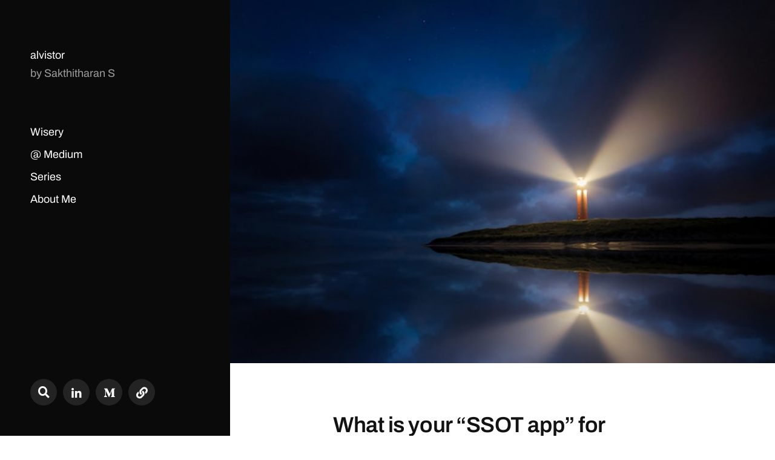

--- FILE ---
content_type: text/html; charset=UTF-8
request_url: https://alvistor.com/what-is-your-ssot-app-for-personal-productivity/
body_size: 27522
content:
<!DOCTYPE html>

<html class="no-js" lang="en-US">

	<head>

		<meta http-equiv="content-type" content="text/html" charset="UTF-8" />
		<meta name="viewport" content="width=device-width, initial-scale=1.0" >

		<link rel="profile" href="http://gmpg.org/xfn/11">

		<style id="jetpack-boost-critical-css">@media all{@charset "UTF-8";.wp-block-image img{box-sizing:border-box;height:auto;max-width:100%;vertical-align:bottom}.wp-block-image .aligncenter{display:table}.wp-block-image .aligncenter{margin-left:auto;margin-right:auto}.wp-block-image figure{margin:0}ol,ul{box-sizing:border-box}.wp-block-quote{box-sizing:border-box}.wp-block-quote{overflow-wrap:break-word}.entry-content{counter-reset:footnotes}.aligncenter{clear:both}.screen-reader-text{clip:rect(1px,1px,1px,1px);word-wrap:normal!important;border:0;-webkit-clip-path:inset(50%);clip-path:inset(50%);height:1px;margin:-1px;overflow:hidden;padding:0;position:absolute;width:1px}html :where(img[class*=wp-image-]){height:auto;max-width:100%}:where(figure){margin:0 0 1em}@font-face{font-family:Archivo;font-style:normal;font-weight:400;font-display:swap}@font-face{font-family:Archivo;font-style:italic;font-weight:400;font-display:swap}@font-face{font-family:Archivo;font-style:normal;font-weight:600;font-display:swap}@font-face{font-family:Archivo;font-style:italic;font-weight:600;font-display:swap}@font-face{font-family:Archivo;font-style:normal;font-weight:700;font-display:swap}@font-face{font-family:Archivo;font-style:italic;font-weight:700;font-display:swap}@font-face{font-family:"Font Awesome 5";font-style:normal;font-weight:400}@font-face{font-family:"Font Awesome 5 Brands";font-style:normal;font-weight:400}body,html{margin:0;padding:0;height:100%;min-height:100%}blockquote,em,form,h1,h2,h3,h4,h5,img,label,li,ol,p,ul{font-size:inherit;line-height:inherit;margin:0;padding:0;text-align:inherit}blockquote:after,blockquote:before{content:""}input[type=search]::-webkit-search-cancel-button,input[type=search]::-webkit-search-results-button{display:none}.screen-reader-text{clip:rect(1px,1px,1px,1px);height:1px;overflow:hidden;position:absolute!important;width:1px}.skip-link{position:absolute;left:-9999rem;top:2.5rem;z-index:999999999}body{background:#fff;border:none;color:#121212;font-family:Archivo,"Helvetica Neue",sans-serif;font-size:18px;padding-left:380px}body *{-webkit-box-sizing:border-box;-moz-box-sizing:border-box;box-sizing:border-box;-webkit-font-smoothing:antialiased;-moz-osx-font-smoothing:grayscale}a{color:inherit;text-decoration:underline}img{display:block;height:auto;max-width:100%}.entry-content:after,.group:after{clear:both;content:"";display:block}input::-webkit-input-placeholder{color:rgba(0,0,4,.4)}input:-ms-input-placeholder{color:rgba(0,0,4,.4)}input::-moz-placeholder{color:rgba(0,0,4,.4)}.site-content{position:relative}.section-inner{margin:0 auto;max-width:560px;width:85%}.entry-title{font-size:36px;font-weight:600;letter-spacing:-.45px;line-height:1.25;margin:0;-ms-word-break:break-word;word-break:break-word}.excerpt{font-size:24px;line-height:1.45}ol,ul{margin-left:40px}li{line-height:1.5;margin-top:15px}h1,h2,h3,h4,h5{font-weight:600;line-height:1.2;margin:60px 0 30px}h1{font-size:40px}h2{font-size:32px}h3{font-size:28px}h4{font-size:24px}h5{font-size:20px}label{margin-bottom:10px}input[type=search]{background:0 0;border-radius:0;border:1px solid rgba(0,0,0,.2);box-shadow:none!important;color:#121212;display:block;font-size:1em;margin:0 0 15px 0;padding:15px;-moz-appearance:none;-webkit-appearance:none;width:100%}.button{-moz-appearance:none;-webkit-appearance:none;background:#121212;border:none;border-radius:0;box-shadow:none;color:#fff;display:inline-block;font-family:inherit;font-size:16px;font-weight:600;padding:16px 24px 16px;text-align:center;text-decoration:none}blockquote{border-color:currentColor;border-style:solid;border-width:0 0 0 2px;margin:0 0 30px 0;padding:0 0 0 20px}blockquote p{font-weight:700;hanging-punctuation:first}figure{margin:0}.site-header{background:#121212;color:#fff;margin:0 auto 0 auto;padding:80px 50px 144px 50px;position:fixed;left:0;bottom:0;top:0;width:380px;z-index:99998}.site-header a{color:#fff}.site-description,.site-title{line-height:1.25}.site-title{font-size:inherit;font-weight:inherit;margin:0}.site-title a{border-bottom:1px solid transparent;text-decoration:none}.site-description{color:rgba(255,255,255,.6);margin-top:8px}.nav-toggle{display:none;height:30px;position:absolute;right:7.5%;top:calc(50% - 15px);width:50px}.nav-toggle:before{content:"";display:block;position:absolute;bottom:-20px;left:-20px;right:0;top:-20px}.nav-toggle .bar{background:#fff;display:block;height:1px;margin-top:0;opacity:1;position:absolute;right:0;top:50%;transform:rotate(0);width:28px;z-index:1}.nav-toggle .bar:first-child{margin-top:-5px}.nav-toggle .bar:nth-child(2){margin-top:3px}.mobile-menu-wrapper,.mobile-search{display:none;transform:translateZ(0)}.menu-wrapper{height:100%;margin-top:60px;overflow:hidden;padding-bottom:144px;width:100%}.main-menu{height:100%;margin:0;-ms-overflow-style:-ms-autohiding-scrollbar;overflow:auto;width:100%}.main-menu a{border-bottom:1px solid transparent;text-decoration:none}.main-menu li{line-height:1.25;margin-bottom:12px}.social-menu.desktop{background:#121212;padding:50px 50px 50px 50px;position:absolute;bottom:0;left:0;right:0}.social-menu-inner{display:flex;flex-wrap:wrap;list-style:none;margin:-10px 0 0-10px;padding:0}.social-menu li{display:block;line-height:1;margin:10px 0 0 10px;position:relative}.screen-reader-text{position:absolute;left:-9999em;top:-9999em}.social-menu a{background:rgba(255,255,255,.1);border-radius:50%;color:#fff;display:block;height:44px;position:relative;text-decoration:none;width:44px}.social-menu a::before{content:"";display:inline-block;font-family:"Font Awesome 5";font-size:19px;position:absolute;left:0;right:0;top:calc(50% - 9px);text-align:center;z-index:2}.social-menu a[href*="linkedin.com"]::before{content:"";font-family:"Font Awesome 5 Brands"}.social-menu a[href*="medium.com"]::before{content:"";font-family:"Font Awesome 5 Brands"}.social-menu a[href*="?s="]::before{content:"";top:calc(50% - 10px)}.no-js .social-menu .social-search-wrapper{display:none}.entry-header{margin:80px auto 60px}.entry-header .excerpt{margin-top:15px}.meta{color:rgba(0,0,4,.4);margin-top:25px}.meta>*+*{margin-left:23px}.meta a{border-bottom:1px solid transparent;color:inherit;text-decoration:none}.featured-image img{width:100%}.related-post-image img{display:none}.wp-block-image,.wp-block-quote{margin-bottom:30px;margin-top:30px}.entry-content blockquote p:last-child{margin-bottom:0}.entry-content{position:relative;-ms-word-break:break-word;word-break:break-word}.entry-content a{border-bottom:1px solid #000;text-decoration:none}.entry-content>:first-child{margin-top:0}.entry-content p{line-height:1.6;margin-bottom:25px}.entry-content h3+h5{margin-top:30px}.entry-content>ol{margin-bottom:30px}.entry-content .aligncenter{margin:30px auto}input.search-field{background:url(https://alvistor.com/wp-content/themes/mcluhan/assets/images/spyglass-black.svg) no-repeat left center;background-size:26px auto;border:none;border-bottom:1px solid #121212;border-radius:0;box-shadow:none;color:#121212;font-size:1em;margin:0;outline:0;padding:18px 0 18px 40px;-moz-appearance:none;-webkit-appearance:none}input.search-field::-webkit-input-placeholder{color:#121212}input.search-field:-ms-input-placeholder{color:#121212}input.search-field::-moz-placeholder{color:#121212}.search-overlay{align-items:center;background:#fff;display:flex;justify-content:center;opacity:0;position:fixed;bottom:0;left:-99999px;right:99999px;top:0;z-index:100001}.search-overlay .search-field{background-size:44px auto;border-bottom:none;font-size:32px;padding:24px 0 24px 69px;width:450px}@media (max-width:1050px){body{padding-left:320px}.site-header{padding:80px 40px;width:320px}}@media (max-width:1000px){body{padding-left:0}.site-header{padding:30px calc(7.5% + 50px) 30px 7.5%;position:relative;bottom:auto;left:auto;top:auto;width:100%;z-index:10001}.menu-wrapper,.search-overlay,.site-header .social-menu{display:none!important}.nav-toggle{display:block}.mobile-menu-wrapper{background:#121212;color:#fff;overflow:auto;padding:112px 7.5%0 7.5%;position:fixed;bottom:0;left:0;right:0;top:0;z-index:10000}.mobile-menu-wrapper a{color:inherit}.main-menu{margin-top:60px}.main-menu{opacity:0;padding-bottom:124px}.main-menu .toggle-mobile-search-wrapper{padding-left:33px;position:relative}.main-menu .toggle-mobile-search:before{background:url(https://alvistor.com/wp-content/themes/mcluhan/assets/images/spyglass-white.svg) no-repeat center left;background-size:22px auto;content:"";display:block;height:22px;position:absolute;left:0;top:calc(50% - 11px);width:33px}.mobile-menu-wrapper .social-menu{background:#121212;padding:40px 7.5% 40px 7.5%;position:fixed;bottom:0;left:0;right:0}.mobile-results{margin:40px auto 0 auto;min-height:40px;max-width:100%;position:relative;width:400px}.mobile-search{display:block;overflow:auto;padding-bottom:40px;position:absolute;bottom:0;left:-9999px;right:9999px;top:122px;z-index:10001}.untoggle-mobile-search{height:20px;margin-bottom:10px;width:100%}.untoggle-mobile-search:after,.untoggle-mobile-search:before{background:#fff;content:"";display:block;height:1px;position:absolute;top:7px;width:12px}.untoggle-mobile-search:before{left:calc(50% - 1.5px);transform-origin:top right;transform:rotate(30deg)}.untoggle-mobile-search:after{right:calc(50% - 1.5px);transform-origin:top left;transform:rotate(-30deg)}.mobile-search form{margin:0 auto;max-width:100%;position:relative;width:400px}.mobile-search .search-field{background-image:url(https://alvistor.com/wp-content/themes/mcluhan/assets/images/spyglass-white.svg);background-size:22px auto;border-bottom-color:#fff;color:#fff;padding-left:33px;width:100%}input.search-field::-webkit-input-placeholder{color:rgba(255,255,255,.6)}input.search-field:-ms-input-placeholder{color:rgba(255,255,255,.6)}input.search-field::-moz-placeholder{color:rgba(255,255,255,.6)}}@media (max-width:750px){.aligncenter{margin:40px auto}}@media (max-width:620px){.site-header{padding:26px 7.5%}.site-description{display:none}.mobile-menu-wrapper{padding-top:74px}.mobile-search{top:74px}.entry-header{margin:50px auto}.entry-content p{margin-bottom:25px}}@media (max-width:500px){body{font-size:16px}.excerpt{font-size:18px}h1,h2,h3,h4,h5{margin:40px 0 20px}h1{font-size:28px}h2{font-size:26px}h3{font-size:24px}h4{font-size:20px}h5{font-size:18px}.main-menu{margin-top:40px}.entry-header{margin:40px auto}.entry-title{font-size:24px}.entry-header .excerpt{margin-top:10px}.entry-header .meta{margin-top:15px}.entry-content .aligncenter{margin-bottom:30px;margin-top:30px}}@media (max-width:400px){.entry-content p{margin-bottom:20px}.entry-content ol{margin-left:30px}.entry-content li{margin-top:12px}.entry-content blockquote{margin-bottom:20px}.entry-content h2,.entry-content h3,.entry-content h4,.entry-content h5{margin:40px 0 20px}}@media (max-width:1000px) and (orientation:landscape){.mobile-menu-wrapper{padding-bottom:40px}.mobile-menu-wrapper .main-menu{margin-top:20px;padding-bottom:0;padding-right:50%}.mobile-menu-wrapper .social-menu{left:auto;max-width:50%;padding:40px 7.5% 40px 0}}}@media screen and (max-width:782px){html{margin-top:46px!important}}.social-menu.desktop{background-color:#000}.mobile-menu-wrapper{background-color:#000}.social-menu.mobile{background-color:#000}.mobile-menu-wrapper{background-color:#000}.social-menu.mobile{background-color:#000}.mobile-menu-wrapper{background-color:#000}.social-menu.mobile{background-color:#000}.mobile-menu-wrapper{background-color:#000}.social-menu.mobile{background-color:#000}.mobile-menu-wrapper{background-color:#000}.social-menu.mobile{background-color:#000}.mobile-menu-wrapper{background-color:#000}.social-menu.mobile{background-color:#000}.mobile-menu-wrapper{background-color:#000}.social-menu.mobile{background-color:#000}.mobile-menu-wrapper{background-color:#000}.social-menu.mobile{background-color:#000}.mobile-menu-wrapper{background-color:#000}.social-menu.mobile{background-color:#000}.mobile-menu-wrapper{background-color:#000}.social-menu.mobile{background-color:#000}</style><meta name='robots' content='index, follow, max-image-preview:large, max-snippet:-1, max-video-preview:-1' />
	<style>img:is([sizes="auto" i], [sizes^="auto," i]) { contain-intrinsic-size: 3000px 1500px }</style>
	
	<!-- This site is optimized with the Yoast SEO plugin v24.7 - https://yoast.com/wordpress/plugins/seo/ -->
	<title>What is your &quot;SSOT app&quot; for Personal Productivity? | alvistor</title>
	<link rel="canonical" href="https://alvistor.com/what-is-your-ssot-app-for-personal-productivity/" />
	<meta property="og:locale" content="en_US" />
	<meta property="og:type" content="article" />
	<meta property="og:title" content="What is your &quot;SSOT app&quot; for Personal Productivity? | alvistor" />
	<meta property="og:description" content="In my personal productivity system, I use multiple apps for different purposes. Thus my data spread over different areas. There are 5 scopes/areas of management in personal productivity. Each requires at least 1 exclusive app for managing the data. For a project, the data relevant to it resides as tasks in my todo app, and [&hellip;]" />
	<meta property="og:url" content="https://alvistor.com/what-is-your-ssot-app-for-personal-productivity/" />
	<meta property="og:site_name" content="alvistor" />
	<meta property="article:publisher" content="https://www.facebook.com/alvistor" />
	<meta property="article:author" content="https://www.facebook.com/tharansakthi" />
	<meta property="article:published_time" content="2022-11-20T13:30:29+00:00" />
	<meta property="article:modified_time" content="2022-11-20T13:30:31+00:00" />
	<meta property="og:image" content="https://alvistor.com/wp-content/uploads/2022/11/evgeni-tcherkasski-SHA85I0G8K4-unsplash-1.jpg" />
	<meta property="og:image:width" content="640" />
	<meta property="og:image:height" content="427" />
	<meta property="og:image:type" content="image/jpeg" />
	<meta name="author" content="Sakthitharan Subramanian" />
	<meta name="twitter:card" content="summary_large_image" />
	<meta name="twitter:creator" content="@https://twitter.com/tharansakthi" />
	<meta name="twitter:site" content="@alvistor" />
	<meta name="twitter:label1" content="Written by" />
	<meta name="twitter:data1" content="Sakthitharan Subramanian" />
	<meta name="twitter:label2" content="Est. reading time" />
	<meta name="twitter:data2" content="3 minutes" />
	<script type="application/ld+json" class="yoast-schema-graph">{"@context":"https://schema.org","@graph":[{"@type":"Article","@id":"https://alvistor.com/what-is-your-ssot-app-for-personal-productivity/#article","isPartOf":{"@id":"https://alvistor.com/what-is-your-ssot-app-for-personal-productivity/"},"author":{"name":"Sakthitharan Subramanian","@id":"https://alvistor.com/#/schema/person/a0938e6cc79181e6fad138f7c49c5872"},"headline":"What is your &#8220;SSOT app&#8221; for Personal Productivity?","datePublished":"2022-11-20T13:30:29+00:00","dateModified":"2022-11-20T13:30:31+00:00","mainEntityOfPage":{"@id":"https://alvistor.com/what-is-your-ssot-app-for-personal-productivity/"},"wordCount":562,"commentCount":2,"publisher":{"@id":"https://alvistor.com/#organization"},"image":{"@id":"https://alvistor.com/what-is-your-ssot-app-for-personal-productivity/#primaryimage"},"thumbnailUrl":"https://alvistor.com/wp-content/uploads/2022/11/evgeni-tcherkasski-SHA85I0G8K4-unsplash-1.jpg","keywords":["Productivity","Task Management","Note Taking","SSOT"],"articleSection":["Tips, How-to's &amp; Hacks","Productivity","Methods &amp; System","Personal Information Management"],"inLanguage":"en-US","potentialAction":[{"@type":"CommentAction","name":"Comment","target":["https://alvistor.com/what-is-your-ssot-app-for-personal-productivity/#respond"]}]},{"@type":"WebPage","@id":"https://alvistor.com/what-is-your-ssot-app-for-personal-productivity/","url":"https://alvistor.com/what-is-your-ssot-app-for-personal-productivity/","name":"What is your \"SSOT app\" for Personal Productivity? | alvistor","isPartOf":{"@id":"https://alvistor.com/#website"},"primaryImageOfPage":{"@id":"https://alvistor.com/what-is-your-ssot-app-for-personal-productivity/#primaryimage"},"image":{"@id":"https://alvistor.com/what-is-your-ssot-app-for-personal-productivity/#primaryimage"},"thumbnailUrl":"https://alvistor.com/wp-content/uploads/2022/11/evgeni-tcherkasski-SHA85I0G8K4-unsplash-1.jpg","datePublished":"2022-11-20T13:30:29+00:00","dateModified":"2022-11-20T13:30:31+00:00","breadcrumb":{"@id":"https://alvistor.com/what-is-your-ssot-app-for-personal-productivity/#breadcrumb"},"inLanguage":"en-US","potentialAction":[{"@type":"ReadAction","target":["https://alvistor.com/what-is-your-ssot-app-for-personal-productivity/"]}]},{"@type":"ImageObject","inLanguage":"en-US","@id":"https://alvistor.com/what-is-your-ssot-app-for-personal-productivity/#primaryimage","url":"https://alvistor.com/wp-content/uploads/2022/11/evgeni-tcherkasski-SHA85I0G8K4-unsplash-1.jpg","contentUrl":"https://alvistor.com/wp-content/uploads/2022/11/evgeni-tcherkasski-SHA85I0G8K4-unsplash-1.jpg","width":640,"height":427},{"@type":"BreadcrumbList","@id":"https://alvistor.com/what-is-your-ssot-app-for-personal-productivity/#breadcrumb","itemListElement":[{"@type":"ListItem","position":1,"name":"Home","item":"https://alvistor.com/"},{"@type":"ListItem","position":2,"name":"Tips, How-to's &amp; Hacks","item":"https://alvistor.com/hacks/"},{"@type":"ListItem","position":3,"name":"What is your &#8220;SSOT app&#8221; for Personal Productivity?"}]},{"@type":"WebSite","@id":"https://alvistor.com/#website","url":"https://alvistor.com/","name":"alvistor","description":"by Sakthitharan S","publisher":{"@id":"https://alvistor.com/#organization"},"potentialAction":[{"@type":"SearchAction","target":{"@type":"EntryPoint","urlTemplate":"https://alvistor.com/?s={search_term_string}"},"query-input":{"@type":"PropertyValueSpecification","valueRequired":true,"valueName":"search_term_string"}}],"inLanguage":"en-US"},{"@type":"Organization","@id":"https://alvistor.com/#organization","name":"alvistor","url":"https://alvistor.com/","logo":{"@type":"ImageObject","inLanguage":"en-US","@id":"https://alvistor.com/#/schema/logo/image/","url":"https://alvistor.com/wp-content/uploads/2017/08/site-logo.png","contentUrl":"https://alvistor.com/wp-content/uploads/2017/08/site-logo.png","width":512,"height":145,"caption":"alvistor"},"image":{"@id":"https://alvistor.com/#/schema/logo/image/"},"sameAs":["https://www.facebook.com/alvistor","https://x.com/alvistor","https://www.youtube.com/c/AlvistorDotCom"]},{"@type":"Person","@id":"https://alvistor.com/#/schema/person/a0938e6cc79181e6fad138f7c49c5872","name":"Sakthitharan Subramanian","image":{"@type":"ImageObject","inLanguage":"en-US","@id":"https://alvistor.com/#/schema/person/image/","url":"https://secure.gravatar.com/avatar/e462dc41c6e7669b9bfd3d5526a2fbd6?s=96&d=blank&r=g","contentUrl":"https://secure.gravatar.com/avatar/e462dc41c6e7669b9bfd3d5526a2fbd6?s=96&d=blank&r=g","caption":"Sakthitharan Subramanian"},"description":"Systems Thinker | Academic Researcher | Productivity Enthusiast | Loves Minimalism, Philosophy | Ph.D. in Computer Science |","sameAs":["http://alvistor.com/about/","https://www.facebook.com/tharansakthi","https://x.com/https://twitter.com/tharansakthi"],"url":"https://alvistor.com/author/tharan/"}]}</script>
	<!-- / Yoast SEO plugin. -->


<link rel='dns-prefetch' href='//v0.wordpress.com' />
<link rel="alternate" type="application/rss+xml" title="alvistor &raquo; Feed" href="https://alvistor.com/feed/" />
<link rel="alternate" type="application/rss+xml" title="alvistor &raquo; Comments Feed" href="https://alvistor.com/comments/feed/" />
<link rel="alternate" type="application/rss+xml" title="alvistor &raquo; What is your &#8220;SSOT app&#8221; for Personal Productivity? Comments Feed" href="https://alvistor.com/what-is-your-ssot-app-for-personal-productivity/feed/" />
<script type="text/javascript">
/* <![CDATA[ */
window._wpemojiSettings = {"baseUrl":"https:\/\/s.w.org\/images\/core\/emoji\/15.0.3\/72x72\/","ext":".png","svgUrl":"https:\/\/s.w.org\/images\/core\/emoji\/15.0.3\/svg\/","svgExt":".svg","source":{"concatemoji":"https:\/\/alvistor.com\/wp-includes\/js\/wp-emoji-release.min.js?ver=6.7.2"}};
/*! This file is auto-generated */
!function(i,n){var o,s,e;function c(e){try{var t={supportTests:e,timestamp:(new Date).valueOf()};sessionStorage.setItem(o,JSON.stringify(t))}catch(e){}}function p(e,t,n){e.clearRect(0,0,e.canvas.width,e.canvas.height),e.fillText(t,0,0);var t=new Uint32Array(e.getImageData(0,0,e.canvas.width,e.canvas.height).data),r=(e.clearRect(0,0,e.canvas.width,e.canvas.height),e.fillText(n,0,0),new Uint32Array(e.getImageData(0,0,e.canvas.width,e.canvas.height).data));return t.every(function(e,t){return e===r[t]})}function u(e,t,n){switch(t){case"flag":return n(e,"\ud83c\udff3\ufe0f\u200d\u26a7\ufe0f","\ud83c\udff3\ufe0f\u200b\u26a7\ufe0f")?!1:!n(e,"\ud83c\uddfa\ud83c\uddf3","\ud83c\uddfa\u200b\ud83c\uddf3")&&!n(e,"\ud83c\udff4\udb40\udc67\udb40\udc62\udb40\udc65\udb40\udc6e\udb40\udc67\udb40\udc7f","\ud83c\udff4\u200b\udb40\udc67\u200b\udb40\udc62\u200b\udb40\udc65\u200b\udb40\udc6e\u200b\udb40\udc67\u200b\udb40\udc7f");case"emoji":return!n(e,"\ud83d\udc26\u200d\u2b1b","\ud83d\udc26\u200b\u2b1b")}return!1}function f(e,t,n){var r="undefined"!=typeof WorkerGlobalScope&&self instanceof WorkerGlobalScope?new OffscreenCanvas(300,150):i.createElement("canvas"),a=r.getContext("2d",{willReadFrequently:!0}),o=(a.textBaseline="top",a.font="600 32px Arial",{});return e.forEach(function(e){o[e]=t(a,e,n)}),o}function t(e){var t=i.createElement("script");t.src=e,t.defer=!0,i.head.appendChild(t)}"undefined"!=typeof Promise&&(o="wpEmojiSettingsSupports",s=["flag","emoji"],n.supports={everything:!0,everythingExceptFlag:!0},e=new Promise(function(e){i.addEventListener("DOMContentLoaded",e,{once:!0})}),new Promise(function(t){var n=function(){try{var e=JSON.parse(sessionStorage.getItem(o));if("object"==typeof e&&"number"==typeof e.timestamp&&(new Date).valueOf()<e.timestamp+604800&&"object"==typeof e.supportTests)return e.supportTests}catch(e){}return null}();if(!n){if("undefined"!=typeof Worker&&"undefined"!=typeof OffscreenCanvas&&"undefined"!=typeof URL&&URL.createObjectURL&&"undefined"!=typeof Blob)try{var e="postMessage("+f.toString()+"("+[JSON.stringify(s),u.toString(),p.toString()].join(",")+"));",r=new Blob([e],{type:"text/javascript"}),a=new Worker(URL.createObjectURL(r),{name:"wpTestEmojiSupports"});return void(a.onmessage=function(e){c(n=e.data),a.terminate(),t(n)})}catch(e){}c(n=f(s,u,p))}t(n)}).then(function(e){for(var t in e)n.supports[t]=e[t],n.supports.everything=n.supports.everything&&n.supports[t],"flag"!==t&&(n.supports.everythingExceptFlag=n.supports.everythingExceptFlag&&n.supports[t]);n.supports.everythingExceptFlag=n.supports.everythingExceptFlag&&!n.supports.flag,n.DOMReady=!1,n.readyCallback=function(){n.DOMReady=!0}}).then(function(){return e}).then(function(){var e;n.supports.everything||(n.readyCallback(),(e=n.source||{}).concatemoji?t(e.concatemoji):e.wpemoji&&e.twemoji&&(t(e.twemoji),t(e.wpemoji)))}))}((window,document),window._wpemojiSettings);
/* ]]> */
</script>
<noscript><link rel='stylesheet' id='all-css-d058d19be2dde4f3a088d1cf5e34fbdf' href='https://alvistor.com/_jb_static/??29265645e4' type='text/css' media='all' /></noscript><link rel='stylesheet' id='all-css-d058d19be2dde4f3a088d1cf5e34fbdf' href='https://alvistor.com/_jb_static/??29265645e4' type='text/css' media="not all" data-media="all" onload="this.media=this.dataset.media; delete this.dataset.media; this.removeAttribute( 'onload' );" />
<style id='wp-emoji-styles-inline-css'>

	img.wp-smiley, img.emoji {
		display: inline !important;
		border: none !important;
		box-shadow: none !important;
		height: 1em !important;
		width: 1em !important;
		margin: 0 0.07em !important;
		vertical-align: -0.1em !important;
		background: none !important;
		padding: 0 !important;
	}
</style>
<style id='jetpack-sharing-buttons-style-inline-css'>
.jetpack-sharing-buttons__services-list{display:flex;flex-direction:row;flex-wrap:wrap;gap:0;list-style-type:none;margin:5px;padding:0}.jetpack-sharing-buttons__services-list.has-small-icon-size{font-size:12px}.jetpack-sharing-buttons__services-list.has-normal-icon-size{font-size:16px}.jetpack-sharing-buttons__services-list.has-large-icon-size{font-size:24px}.jetpack-sharing-buttons__services-list.has-huge-icon-size{font-size:36px}@media print{.jetpack-sharing-buttons__services-list{display:none!important}}.editor-styles-wrapper .wp-block-jetpack-sharing-buttons{gap:0;padding-inline-start:0}ul.jetpack-sharing-buttons__services-list.has-background{padding:1.25em 2.375em}
</style>
<style id='classic-theme-styles-inline-css'>
/*! This file is auto-generated */
.wp-block-button__link{color:#fff;background-color:#32373c;border-radius:9999px;box-shadow:none;text-decoration:none;padding:calc(.667em + 2px) calc(1.333em + 2px);font-size:1.125em}.wp-block-file__button{background:#32373c;color:#fff;text-decoration:none}
</style>
<style id='global-styles-inline-css'>
:root{--wp--preset--aspect-ratio--square: 1;--wp--preset--aspect-ratio--4-3: 4/3;--wp--preset--aspect-ratio--3-4: 3/4;--wp--preset--aspect-ratio--3-2: 3/2;--wp--preset--aspect-ratio--2-3: 2/3;--wp--preset--aspect-ratio--16-9: 16/9;--wp--preset--aspect-ratio--9-16: 9/16;--wp--preset--color--black: #121212;--wp--preset--color--cyan-bluish-gray: #abb8c3;--wp--preset--color--white: #fff;--wp--preset--color--pale-pink: #f78da7;--wp--preset--color--vivid-red: #cf2e2e;--wp--preset--color--luminous-vivid-orange: #ff6900;--wp--preset--color--luminous-vivid-amber: #fcb900;--wp--preset--color--light-green-cyan: #7bdcb5;--wp--preset--color--vivid-green-cyan: #00d084;--wp--preset--color--pale-cyan-blue: #8ed1fc;--wp--preset--color--vivid-cyan-blue: #0693e3;--wp--preset--color--vivid-purple: #9b51e0;--wp--preset--color--dark-gray: #333;--wp--preset--color--medium-gray: #555;--wp--preset--color--light-gray: #777;--wp--preset--gradient--vivid-cyan-blue-to-vivid-purple: linear-gradient(135deg,rgba(6,147,227,1) 0%,rgb(155,81,224) 100%);--wp--preset--gradient--light-green-cyan-to-vivid-green-cyan: linear-gradient(135deg,rgb(122,220,180) 0%,rgb(0,208,130) 100%);--wp--preset--gradient--luminous-vivid-amber-to-luminous-vivid-orange: linear-gradient(135deg,rgba(252,185,0,1) 0%,rgba(255,105,0,1) 100%);--wp--preset--gradient--luminous-vivid-orange-to-vivid-red: linear-gradient(135deg,rgba(255,105,0,1) 0%,rgb(207,46,46) 100%);--wp--preset--gradient--very-light-gray-to-cyan-bluish-gray: linear-gradient(135deg,rgb(238,238,238) 0%,rgb(169,184,195) 100%);--wp--preset--gradient--cool-to-warm-spectrum: linear-gradient(135deg,rgb(74,234,220) 0%,rgb(151,120,209) 20%,rgb(207,42,186) 40%,rgb(238,44,130) 60%,rgb(251,105,98) 80%,rgb(254,248,76) 100%);--wp--preset--gradient--blush-light-purple: linear-gradient(135deg,rgb(255,206,236) 0%,rgb(152,150,240) 100%);--wp--preset--gradient--blush-bordeaux: linear-gradient(135deg,rgb(254,205,165) 0%,rgb(254,45,45) 50%,rgb(107,0,62) 100%);--wp--preset--gradient--luminous-dusk: linear-gradient(135deg,rgb(255,203,112) 0%,rgb(199,81,192) 50%,rgb(65,88,208) 100%);--wp--preset--gradient--pale-ocean: linear-gradient(135deg,rgb(255,245,203) 0%,rgb(182,227,212) 50%,rgb(51,167,181) 100%);--wp--preset--gradient--electric-grass: linear-gradient(135deg,rgb(202,248,128) 0%,rgb(113,206,126) 100%);--wp--preset--gradient--midnight: linear-gradient(135deg,rgb(2,3,129) 0%,rgb(40,116,252) 100%);--wp--preset--font-size--small: 16px;--wp--preset--font-size--medium: 20px;--wp--preset--font-size--large: 24px;--wp--preset--font-size--x-large: 42px;--wp--preset--font-size--normal: 18px;--wp--preset--font-size--larger: 28px;--wp--preset--spacing--20: 0.44rem;--wp--preset--spacing--30: 0.67rem;--wp--preset--spacing--40: 1rem;--wp--preset--spacing--50: 1.5rem;--wp--preset--spacing--60: 2.25rem;--wp--preset--spacing--70: 3.38rem;--wp--preset--spacing--80: 5.06rem;--wp--preset--shadow--natural: 6px 6px 9px rgba(0, 0, 0, 0.2);--wp--preset--shadow--deep: 12px 12px 50px rgba(0, 0, 0, 0.4);--wp--preset--shadow--sharp: 6px 6px 0px rgba(0, 0, 0, 0.2);--wp--preset--shadow--outlined: 6px 6px 0px -3px rgba(255, 255, 255, 1), 6px 6px rgba(0, 0, 0, 1);--wp--preset--shadow--crisp: 6px 6px 0px rgba(0, 0, 0, 1);}:where(.is-layout-flex){gap: 0.5em;}:where(.is-layout-grid){gap: 0.5em;}body .is-layout-flex{display: flex;}.is-layout-flex{flex-wrap: wrap;align-items: center;}.is-layout-flex > :is(*, div){margin: 0;}body .is-layout-grid{display: grid;}.is-layout-grid > :is(*, div){margin: 0;}:where(.wp-block-columns.is-layout-flex){gap: 2em;}:where(.wp-block-columns.is-layout-grid){gap: 2em;}:where(.wp-block-post-template.is-layout-flex){gap: 1.25em;}:where(.wp-block-post-template.is-layout-grid){gap: 1.25em;}.has-black-color{color: var(--wp--preset--color--black) !important;}.has-cyan-bluish-gray-color{color: var(--wp--preset--color--cyan-bluish-gray) !important;}.has-white-color{color: var(--wp--preset--color--white) !important;}.has-pale-pink-color{color: var(--wp--preset--color--pale-pink) !important;}.has-vivid-red-color{color: var(--wp--preset--color--vivid-red) !important;}.has-luminous-vivid-orange-color{color: var(--wp--preset--color--luminous-vivid-orange) !important;}.has-luminous-vivid-amber-color{color: var(--wp--preset--color--luminous-vivid-amber) !important;}.has-light-green-cyan-color{color: var(--wp--preset--color--light-green-cyan) !important;}.has-vivid-green-cyan-color{color: var(--wp--preset--color--vivid-green-cyan) !important;}.has-pale-cyan-blue-color{color: var(--wp--preset--color--pale-cyan-blue) !important;}.has-vivid-cyan-blue-color{color: var(--wp--preset--color--vivid-cyan-blue) !important;}.has-vivid-purple-color{color: var(--wp--preset--color--vivid-purple) !important;}.has-black-background-color{background-color: var(--wp--preset--color--black) !important;}.has-cyan-bluish-gray-background-color{background-color: var(--wp--preset--color--cyan-bluish-gray) !important;}.has-white-background-color{background-color: var(--wp--preset--color--white) !important;}.has-pale-pink-background-color{background-color: var(--wp--preset--color--pale-pink) !important;}.has-vivid-red-background-color{background-color: var(--wp--preset--color--vivid-red) !important;}.has-luminous-vivid-orange-background-color{background-color: var(--wp--preset--color--luminous-vivid-orange) !important;}.has-luminous-vivid-amber-background-color{background-color: var(--wp--preset--color--luminous-vivid-amber) !important;}.has-light-green-cyan-background-color{background-color: var(--wp--preset--color--light-green-cyan) !important;}.has-vivid-green-cyan-background-color{background-color: var(--wp--preset--color--vivid-green-cyan) !important;}.has-pale-cyan-blue-background-color{background-color: var(--wp--preset--color--pale-cyan-blue) !important;}.has-vivid-cyan-blue-background-color{background-color: var(--wp--preset--color--vivid-cyan-blue) !important;}.has-vivid-purple-background-color{background-color: var(--wp--preset--color--vivid-purple) !important;}.has-black-border-color{border-color: var(--wp--preset--color--black) !important;}.has-cyan-bluish-gray-border-color{border-color: var(--wp--preset--color--cyan-bluish-gray) !important;}.has-white-border-color{border-color: var(--wp--preset--color--white) !important;}.has-pale-pink-border-color{border-color: var(--wp--preset--color--pale-pink) !important;}.has-vivid-red-border-color{border-color: var(--wp--preset--color--vivid-red) !important;}.has-luminous-vivid-orange-border-color{border-color: var(--wp--preset--color--luminous-vivid-orange) !important;}.has-luminous-vivid-amber-border-color{border-color: var(--wp--preset--color--luminous-vivid-amber) !important;}.has-light-green-cyan-border-color{border-color: var(--wp--preset--color--light-green-cyan) !important;}.has-vivid-green-cyan-border-color{border-color: var(--wp--preset--color--vivid-green-cyan) !important;}.has-pale-cyan-blue-border-color{border-color: var(--wp--preset--color--pale-cyan-blue) !important;}.has-vivid-cyan-blue-border-color{border-color: var(--wp--preset--color--vivid-cyan-blue) !important;}.has-vivid-purple-border-color{border-color: var(--wp--preset--color--vivid-purple) !important;}.has-vivid-cyan-blue-to-vivid-purple-gradient-background{background: var(--wp--preset--gradient--vivid-cyan-blue-to-vivid-purple) !important;}.has-light-green-cyan-to-vivid-green-cyan-gradient-background{background: var(--wp--preset--gradient--light-green-cyan-to-vivid-green-cyan) !important;}.has-luminous-vivid-amber-to-luminous-vivid-orange-gradient-background{background: var(--wp--preset--gradient--luminous-vivid-amber-to-luminous-vivid-orange) !important;}.has-luminous-vivid-orange-to-vivid-red-gradient-background{background: var(--wp--preset--gradient--luminous-vivid-orange-to-vivid-red) !important;}.has-very-light-gray-to-cyan-bluish-gray-gradient-background{background: var(--wp--preset--gradient--very-light-gray-to-cyan-bluish-gray) !important;}.has-cool-to-warm-spectrum-gradient-background{background: var(--wp--preset--gradient--cool-to-warm-spectrum) !important;}.has-blush-light-purple-gradient-background{background: var(--wp--preset--gradient--blush-light-purple) !important;}.has-blush-bordeaux-gradient-background{background: var(--wp--preset--gradient--blush-bordeaux) !important;}.has-luminous-dusk-gradient-background{background: var(--wp--preset--gradient--luminous-dusk) !important;}.has-pale-ocean-gradient-background{background: var(--wp--preset--gradient--pale-ocean) !important;}.has-electric-grass-gradient-background{background: var(--wp--preset--gradient--electric-grass) !important;}.has-midnight-gradient-background{background: var(--wp--preset--gradient--midnight) !important;}.has-small-font-size{font-size: var(--wp--preset--font-size--small) !important;}.has-medium-font-size{font-size: var(--wp--preset--font-size--medium) !important;}.has-large-font-size{font-size: var(--wp--preset--font-size--large) !important;}.has-x-large-font-size{font-size: var(--wp--preset--font-size--x-large) !important;}
:where(.wp-block-post-template.is-layout-flex){gap: 1.25em;}:where(.wp-block-post-template.is-layout-grid){gap: 1.25em;}
:where(.wp-block-columns.is-layout-flex){gap: 2em;}:where(.wp-block-columns.is-layout-grid){gap: 2em;}
:root :where(.wp-block-pullquote){font-size: 1.5em;line-height: 1.6;}
</style>
<style id='akismet-widget-style-inline-css'>

			.a-stats {
				--akismet-color-mid-green: #357b49;
				--akismet-color-white: #fff;
				--akismet-color-light-grey: #f6f7f7;

				max-width: 350px;
				width: auto;
			}

			.a-stats * {
				all: unset;
				box-sizing: border-box;
			}

			.a-stats strong {
				font-weight: 600;
			}

			.a-stats a.a-stats__link,
			.a-stats a.a-stats__link:visited,
			.a-stats a.a-stats__link:active {
				background: var(--akismet-color-mid-green);
				border: none;
				box-shadow: none;
				border-radius: 8px;
				color: var(--akismet-color-white);
				cursor: pointer;
				display: block;
				font-family: -apple-system, BlinkMacSystemFont, 'Segoe UI', 'Roboto', 'Oxygen-Sans', 'Ubuntu', 'Cantarell', 'Helvetica Neue', sans-serif;
				font-weight: 500;
				padding: 12px;
				text-align: center;
				text-decoration: none;
				transition: all 0.2s ease;
			}

			/* Extra specificity to deal with TwentyTwentyOne focus style */
			.widget .a-stats a.a-stats__link:focus {
				background: var(--akismet-color-mid-green);
				color: var(--akismet-color-white);
				text-decoration: none;
			}

			.a-stats a.a-stats__link:hover {
				filter: brightness(110%);
				box-shadow: 0 4px 12px rgba(0, 0, 0, 0.06), 0 0 2px rgba(0, 0, 0, 0.16);
			}

			.a-stats .count {
				color: var(--akismet-color-white);
				display: block;
				font-size: 1.5em;
				line-height: 1.4;
				padding: 0 13px;
				white-space: nowrap;
			}
		
</style>
<script type="text/javascript" src="https://alvistor.com/wp-includes/js/jquery/jquery.min.js?ver=3.7.1" id="jquery-core-js"></script>
<script type='text/javascript' src='https://alvistor.com/wp-includes/js/jquery/jquery-migrate.min.js?m=1691721910'></script>
<link rel="https://api.w.org/" href="https://alvistor.com/wp-json/" /><link rel="alternate" title="JSON" type="application/json" href="https://alvistor.com/wp-json/wp/v2/posts/8280" /><link rel="EditURI" type="application/rsd+xml" title="RSD" href="https://alvistor.com/xmlrpc.php?rsd" />
<meta name="generator" content="WordPress 6.7.2" />
<link rel='shortlink' href='https://alvistor.com/?p=8280' />
<link rel="alternate" title="oEmbed (JSON)" type="application/json+oembed" href="https://alvistor.com/wp-json/oembed/1.0/embed?url=https%3A%2F%2Falvistor.com%2Fwhat-is-your-ssot-app-for-personal-productivity%2F" />
<link rel="alternate" title="oEmbed (XML)" type="text/xml+oembed" href="https://alvistor.com/wp-json/oembed/1.0/embed?url=https%3A%2F%2Falvistor.com%2Fwhat-is-your-ssot-app-for-personal-productivity%2F&#038;format=xml" />
<style type="text/css">.eafl-disclaimer-small{font-size:.8em}.eafl-disclaimer-smaller{font-size:.6em}</style><script data-ad-client="ca-pub-5880475426412192" async src="https://pagead2.googlesyndication.com/pagead/js/adsbygoogle.js"></script>
<!-- ad block recovery message from google adsense -->
<script async src="https://fundingchoicesmessages.google.com/i/pub-5880475426412192?ers=1" nonce="-p7dyWCDDeN9nm10HGkhvg"></script><script nonce="-p7dyWCDDeN9nm10HGkhvg">(function() {function signalGooglefcPresent() {if (!window.frames['googlefcPresent']) {if (document.body) {const iframe = document.createElement('iframe'); iframe.style = 'width: 0; height: 0; border: none; z-index: -1000; left: -1000px; top: -1000px;'; iframe.style.display = 'none'; iframe.name = 'googlefcPresent'; document.body.appendChild(iframe);} else {setTimeout(signalGooglefcPresent, 0);}}}signalGooglefcPresent();})();</script>
<!-- ad block recovery message error protection unit -->
<script>(function(){'use strict';function aa(a){var b=0;return function(){return b<a.length?{done:!1,value:a[b++]}:{done:!0}}}var ba="function"==typeof Object.defineProperties?Object.defineProperty:function(a,b,c){if(a==Array.prototype||a==Object.prototype)return a;a[b]=c.value;return a};
function ea(a){a=["object"==typeof globalThis&&globalThis,a,"object"==typeof window&&window,"object"==typeof self&&self,"object"==typeof global&&global];for(var b=0;b<a.length;++b){var c=a[b];if(c&&c.Math==Math)return c}throw Error("Cannot find global object");}var fa=ea(this);function ha(a,b){if(b)a:{var c=fa;a=a.split(".");for(var d=0;d<a.length-1;d++){var e=a[d];if(!(e in c))break a;c=c[e]}a=a[a.length-1];d=c[a];b=b(d);b!=d&&null!=b&&ba(c,a,{configurable:!0,writable:!0,value:b})}}
var ia="function"==typeof Object.create?Object.create:function(a){function b(){}b.prototype=a;return new b},l;if("function"==typeof Object.setPrototypeOf)l=Object.setPrototypeOf;else{var m;a:{var ja={a:!0},ka={};try{ka.__proto__=ja;m=ka.a;break a}catch(a){}m=!1}l=m?function(a,b){a.__proto__=b;if(a.__proto__!==b)throw new TypeError(a+" is not extensible");return a}:null}var la=l;
function n(a,b){a.prototype=ia(b.prototype);a.prototype.constructor=a;if(la)la(a,b);else for(var c in b)if("prototype"!=c)if(Object.defineProperties){var d=Object.getOwnPropertyDescriptor(b,c);d&&Object.defineProperty(a,c,d)}else a[c]=b[c];a.A=b.prototype}function ma(){for(var a=Number(this),b=[],c=a;c<arguments.length;c++)b[c-a]=arguments[c];return b}
var na="function"==typeof Object.assign?Object.assign:function(a,b){for(var c=1;c<arguments.length;c++){var d=arguments[c];if(d)for(var e in d)Object.prototype.hasOwnProperty.call(d,e)&&(a[e]=d[e])}return a};ha("Object.assign",function(a){return a||na});/*

 Copyright The Closure Library Authors.
 SPDX-License-Identifier: Apache-2.0
*/
var p=this||self;function q(a){return a};var t,u;a:{for(var oa=["CLOSURE_FLAGS"],v=p,x=0;x<oa.length;x++)if(v=v[oa[x]],null==v){u=null;break a}u=v}var pa=u&&u[610401301];t=null!=pa?pa:!1;var z,qa=p.navigator;z=qa?qa.userAgentData||null:null;function A(a){return t?z?z.brands.some(function(b){return(b=b.brand)&&-1!=b.indexOf(a)}):!1:!1}function B(a){var b;a:{if(b=p.navigator)if(b=b.userAgent)break a;b=""}return-1!=b.indexOf(a)};function C(){return t?!!z&&0<z.brands.length:!1}function D(){return C()?A("Chromium"):(B("Chrome")||B("CriOS"))&&!(C()?0:B("Edge"))||B("Silk")};var ra=C()?!1:B("Trident")||B("MSIE");!B("Android")||D();D();B("Safari")&&(D()||(C()?0:B("Coast"))||(C()?0:B("Opera"))||(C()?0:B("Edge"))||(C()?A("Microsoft Edge"):B("Edg/"))||C()&&A("Opera"));var sa={},E=null;var ta="undefined"!==typeof Uint8Array,ua=!ra&&"function"===typeof btoa;var F="function"===typeof Symbol&&"symbol"===typeof Symbol()?Symbol():void 0,G=F?function(a,b){a[F]|=b}:function(a,b){void 0!==a.g?a.g|=b:Object.defineProperties(a,{g:{value:b,configurable:!0,writable:!0,enumerable:!1}})};function va(a){var b=H(a);1!==(b&1)&&(Object.isFrozen(a)&&(a=Array.prototype.slice.call(a)),I(a,b|1))}
var H=F?function(a){return a[F]|0}:function(a){return a.g|0},J=F?function(a){return a[F]}:function(a){return a.g},I=F?function(a,b){a[F]=b}:function(a,b){void 0!==a.g?a.g=b:Object.defineProperties(a,{g:{value:b,configurable:!0,writable:!0,enumerable:!1}})};function wa(){var a=[];G(a,1);return a}function xa(a,b){I(b,(a|0)&-99)}function K(a,b){I(b,(a|34)&-73)}function L(a){a=a>>11&1023;return 0===a?536870912:a};var M={};function N(a){return null!==a&&"object"===typeof a&&!Array.isArray(a)&&a.constructor===Object}var O,ya=[];I(ya,39);O=Object.freeze(ya);var P;function Q(a,b){P=b;a=new a(b);P=void 0;return a}
function R(a,b,c){null==a&&(a=P);P=void 0;if(null==a){var d=96;c?(a=[c],d|=512):a=[];b&&(d=d&-2095105|(b&1023)<<11)}else{if(!Array.isArray(a))throw Error();d=H(a);if(d&64)return a;d|=64;if(c&&(d|=512,c!==a[0]))throw Error();a:{c=a;var e=c.length;if(e){var f=e-1,g=c[f];if(N(g)){d|=256;b=(d>>9&1)-1;e=f-b;1024<=e&&(za(c,b,g),e=1023);d=d&-2095105|(e&1023)<<11;break a}}b&&(g=(d>>9&1)-1,b=Math.max(b,e-g),1024<b&&(za(c,g,{}),d|=256,b=1023),d=d&-2095105|(b&1023)<<11)}}I(a,d);return a}
function za(a,b,c){for(var d=1023+b,e=a.length,f=d;f<e;f++){var g=a[f];null!=g&&g!==c&&(c[f-b]=g)}a.length=d+1;a[d]=c};function Aa(a){switch(typeof a){case "number":return isFinite(a)?a:String(a);case "boolean":return a?1:0;case "object":if(a&&!Array.isArray(a)&&ta&&null!=a&&a instanceof Uint8Array){if(ua){for(var b="",c=0,d=a.length-10240;c<d;)b+=String.fromCharCode.apply(null,a.subarray(c,c+=10240));b+=String.fromCharCode.apply(null,c?a.subarray(c):a);a=btoa(b)}else{void 0===b&&(b=0);if(!E){E={};c="ABCDEFGHIJKLMNOPQRSTUVWXYZabcdefghijklmnopqrstuvwxyz0123456789".split("");d=["+/=","+/","-_=","-_.","-_"];for(var e=
0;5>e;e++){var f=c.concat(d[e].split(""));sa[e]=f;for(var g=0;g<f.length;g++){var h=f[g];void 0===E[h]&&(E[h]=g)}}}b=sa[b];c=Array(Math.floor(a.length/3));d=b[64]||"";for(e=f=0;f<a.length-2;f+=3){var k=a[f],w=a[f+1];h=a[f+2];g=b[k>>2];k=b[(k&3)<<4|w>>4];w=b[(w&15)<<2|h>>6];h=b[h&63];c[e++]=g+k+w+h}g=0;h=d;switch(a.length-f){case 2:g=a[f+1],h=b[(g&15)<<2]||d;case 1:a=a[f],c[e]=b[a>>2]+b[(a&3)<<4|g>>4]+h+d}a=c.join("")}return a}}return a};function Ba(a,b,c){a=Array.prototype.slice.call(a);var d=a.length,e=b&256?a[d-1]:void 0;d+=e?-1:0;for(b=b&512?1:0;b<d;b++)a[b]=c(a[b]);if(e){b=a[b]={};for(var f in e)Object.prototype.hasOwnProperty.call(e,f)&&(b[f]=c(e[f]))}return a}function Da(a,b,c,d,e,f){if(null!=a){if(Array.isArray(a))a=e&&0==a.length&&H(a)&1?void 0:f&&H(a)&2?a:Ea(a,b,c,void 0!==d,e,f);else if(N(a)){var g={},h;for(h in a)Object.prototype.hasOwnProperty.call(a,h)&&(g[h]=Da(a[h],b,c,d,e,f));a=g}else a=b(a,d);return a}}
function Ea(a,b,c,d,e,f){var g=d||c?H(a):0;d=d?!!(g&32):void 0;a=Array.prototype.slice.call(a);for(var h=0;h<a.length;h++)a[h]=Da(a[h],b,c,d,e,f);c&&c(g,a);return a}function Fa(a){return a.s===M?a.toJSON():Aa(a)};function Ga(a,b,c){c=void 0===c?K:c;if(null!=a){if(ta&&a instanceof Uint8Array)return b?a:new Uint8Array(a);if(Array.isArray(a)){var d=H(a);if(d&2)return a;if(b&&!(d&64)&&(d&32||0===d))return I(a,d|34),a;a=Ea(a,Ga,d&4?K:c,!0,!1,!0);b=H(a);b&4&&b&2&&Object.freeze(a);return a}a.s===M&&(b=a.h,c=J(b),a=c&2?a:Q(a.constructor,Ha(b,c,!0)));return a}}function Ha(a,b,c){var d=c||b&2?K:xa,e=!!(b&32);a=Ba(a,b,function(f){return Ga(f,e,d)});G(a,32|(c?2:0));return a};function Ia(a,b){a=a.h;return Ja(a,J(a),b)}function Ja(a,b,c,d){if(-1===c)return null;if(c>=L(b)){if(b&256)return a[a.length-1][c]}else{var e=a.length;if(d&&b&256&&(d=a[e-1][c],null!=d))return d;b=c+((b>>9&1)-1);if(b<e)return a[b]}}function Ka(a,b,c,d,e){var f=L(b);if(c>=f||e){e=b;if(b&256)f=a[a.length-1];else{if(null==d)return;f=a[f+((b>>9&1)-1)]={};e|=256}f[c]=d;e&=-1025;e!==b&&I(a,e)}else a[c+((b>>9&1)-1)]=d,b&256&&(d=a[a.length-1],c in d&&delete d[c]),b&1024&&I(a,b&-1025)}
function La(a,b){var c=Ma;var d=void 0===d?!1:d;var e=a.h;var f=J(e),g=Ja(e,f,b,d);var h=!1;if(null==g||"object"!==typeof g||(h=Array.isArray(g))||g.s!==M)if(h){var k=h=H(g);0===k&&(k|=f&32);k|=f&2;k!==h&&I(g,k);c=new c(g)}else c=void 0;else c=g;c!==g&&null!=c&&Ka(e,f,b,c,d);e=c;if(null==e)return e;a=a.h;f=J(a);f&2||(g=e,c=g.h,h=J(c),g=h&2?Q(g.constructor,Ha(c,h,!1)):g,g!==e&&(e=g,Ka(a,f,b,e,d)));return e}function Na(a,b){a=Ia(a,b);return null==a||"string"===typeof a?a:void 0}
function Oa(a,b){a=Ia(a,b);return null!=a?a:0}function S(a,b){a=Na(a,b);return null!=a?a:""};function T(a,b,c){this.h=R(a,b,c)}T.prototype.toJSON=function(){var a=Ea(this.h,Fa,void 0,void 0,!1,!1);return Pa(this,a,!0)};T.prototype.s=M;T.prototype.toString=function(){return Pa(this,this.h,!1).toString()};
function Pa(a,b,c){var d=a.constructor.v,e=L(J(c?a.h:b)),f=!1;if(d){if(!c){b=Array.prototype.slice.call(b);var g;if(b.length&&N(g=b[b.length-1]))for(f=0;f<d.length;f++)if(d[f]>=e){Object.assign(b[b.length-1]={},g);break}f=!0}e=b;c=!c;g=J(a.h);a=L(g);g=(g>>9&1)-1;for(var h,k,w=0;w<d.length;w++)if(k=d[w],k<a){k+=g;var r=e[k];null==r?e[k]=c?O:wa():c&&r!==O&&va(r)}else h||(r=void 0,e.length&&N(r=e[e.length-1])?h=r:e.push(h={})),r=h[k],null==h[k]?h[k]=c?O:wa():c&&r!==O&&va(r)}d=b.length;if(!d)return b;
var Ca;if(N(h=b[d-1])){a:{var y=h;e={};c=!1;for(var ca in y)Object.prototype.hasOwnProperty.call(y,ca)&&(a=y[ca],Array.isArray(a)&&a!=a&&(c=!0),null!=a?e[ca]=a:c=!0);if(c){for(var rb in e){y=e;break a}y=null}}y!=h&&(Ca=!0);d--}for(;0<d;d--){h=b[d-1];if(null!=h)break;var cb=!0}if(!Ca&&!cb)return b;var da;f?da=b:da=Array.prototype.slice.call(b,0,d);b=da;f&&(b.length=d);y&&b.push(y);return b};function Qa(a){return function(b){if(null==b||""==b)b=new a;else{b=JSON.parse(b);if(!Array.isArray(b))throw Error(void 0);G(b,32);b=Q(a,b)}return b}};function Ra(a){this.h=R(a)}n(Ra,T);var Sa=Qa(Ra);var U;function V(a){this.g=a}V.prototype.toString=function(){return this.g+""};var Ta={};function Ua(){return Math.floor(2147483648*Math.random()).toString(36)+Math.abs(Math.floor(2147483648*Math.random())^Date.now()).toString(36)};function Va(a,b){b=String(b);"application/xhtml+xml"===a.contentType&&(b=b.toLowerCase());return a.createElement(b)}function Wa(a){this.g=a||p.document||document}Wa.prototype.appendChild=function(a,b){a.appendChild(b)};/*

 SPDX-License-Identifier: Apache-2.0
*/
function Xa(a,b){a.src=b instanceof V&&b.constructor===V?b.g:"type_error:TrustedResourceUrl";var c,d;(c=(b=null==(d=(c=(a.ownerDocument&&a.ownerDocument.defaultView||window).document).querySelector)?void 0:d.call(c,"script[nonce]"))?b.nonce||b.getAttribute("nonce")||"":"")&&a.setAttribute("nonce",c)};function Ya(a){a=void 0===a?document:a;return a.createElement("script")};function Za(a,b,c,d,e,f){try{var g=a.g,h=Ya(g);h.async=!0;Xa(h,b);g.head.appendChild(h);h.addEventListener("load",function(){e();d&&g.head.removeChild(h)});h.addEventListener("error",function(){0<c?Za(a,b,c-1,d,e,f):(d&&g.head.removeChild(h),f())})}catch(k){f()}};var $a=p.atob("aHR0cHM6Ly93d3cuZ3N0YXRpYy5jb20vaW1hZ2VzL2ljb25zL21hdGVyaWFsL3N5c3RlbS8xeC93YXJuaW5nX2FtYmVyXzI0ZHAucG5n"),ab=p.atob("WW91IGFyZSBzZWVpbmcgdGhpcyBtZXNzYWdlIGJlY2F1c2UgYWQgb3Igc2NyaXB0IGJsb2NraW5nIHNvZnR3YXJlIGlzIGludGVyZmVyaW5nIHdpdGggdGhpcyBwYWdlLg=="),bb=p.atob("RGlzYWJsZSBhbnkgYWQgb3Igc2NyaXB0IGJsb2NraW5nIHNvZnR3YXJlLCB0aGVuIHJlbG9hZCB0aGlzIHBhZ2Uu");function db(a,b,c){this.i=a;this.l=new Wa(this.i);this.g=null;this.j=[];this.m=!1;this.u=b;this.o=c}
function eb(a){if(a.i.body&&!a.m){var b=function(){fb(a);p.setTimeout(function(){return gb(a,3)},50)};Za(a.l,a.u,2,!0,function(){p[a.o]||b()},b);a.m=!0}}
function fb(a){for(var b=W(1,5),c=0;c<b;c++){var d=X(a);a.i.body.appendChild(d);a.j.push(d)}b=X(a);b.style.bottom="0";b.style.left="0";b.style.position="fixed";b.style.width=W(100,110).toString()+"%";b.style.zIndex=W(2147483544,2147483644).toString();b.style["background-color"]=hb(249,259,242,252,219,229);b.style["box-shadow"]="0 0 12px #888";b.style.color=hb(0,10,0,10,0,10);b.style.display="flex";b.style["justify-content"]="center";b.style["font-family"]="Roboto, Arial";c=X(a);c.style.width=W(80,
85).toString()+"%";c.style.maxWidth=W(750,775).toString()+"px";c.style.margin="24px";c.style.display="flex";c.style["align-items"]="flex-start";c.style["justify-content"]="center";d=Va(a.l.g,"IMG");d.className=Ua();d.src=$a;d.alt="Warning icon";d.style.height="24px";d.style.width="24px";d.style["padding-right"]="16px";var e=X(a),f=X(a);f.style["font-weight"]="bold";f.textContent=ab;var g=X(a);g.textContent=bb;Y(a,e,f);Y(a,e,g);Y(a,c,d);Y(a,c,e);Y(a,b,c);a.g=b;a.i.body.appendChild(a.g);b=W(1,5);for(c=
0;c<b;c++)d=X(a),a.i.body.appendChild(d),a.j.push(d)}function Y(a,b,c){for(var d=W(1,5),e=0;e<d;e++){var f=X(a);b.appendChild(f)}b.appendChild(c);c=W(1,5);for(d=0;d<c;d++)e=X(a),b.appendChild(e)}function W(a,b){return Math.floor(a+Math.random()*(b-a))}function hb(a,b,c,d,e,f){return"rgb("+W(Math.max(a,0),Math.min(b,255)).toString()+","+W(Math.max(c,0),Math.min(d,255)).toString()+","+W(Math.max(e,0),Math.min(f,255)).toString()+")"}function X(a){a=Va(a.l.g,"DIV");a.className=Ua();return a}
function gb(a,b){0>=b||null!=a.g&&0!=a.g.offsetHeight&&0!=a.g.offsetWidth||(ib(a),fb(a),p.setTimeout(function(){return gb(a,b-1)},50))}
function ib(a){var b=a.j;var c="undefined"!=typeof Symbol&&Symbol.iterator&&b[Symbol.iterator];if(c)b=c.call(b);else if("number"==typeof b.length)b={next:aa(b)};else throw Error(String(b)+" is not an iterable or ArrayLike");for(c=b.next();!c.done;c=b.next())(c=c.value)&&c.parentNode&&c.parentNode.removeChild(c);a.j=[];(b=a.g)&&b.parentNode&&b.parentNode.removeChild(b);a.g=null};function jb(a,b,c,d,e){function f(k){document.body?g(document.body):0<k?p.setTimeout(function(){f(k-1)},e):b()}function g(k){k.appendChild(h);p.setTimeout(function(){h?(0!==h.offsetHeight&&0!==h.offsetWidth?b():a(),h.parentNode&&h.parentNode.removeChild(h)):a()},d)}var h=kb(c);f(3)}function kb(a){var b=document.createElement("div");b.className=a;b.style.width="1px";b.style.height="1px";b.style.position="absolute";b.style.left="-10000px";b.style.top="-10000px";b.style.zIndex="-10000";return b};function Ma(a){this.h=R(a)}n(Ma,T);function lb(a){this.h=R(a)}n(lb,T);var mb=Qa(lb);function nb(a){a=Na(a,4)||"";if(void 0===U){var b=null;var c=p.trustedTypes;if(c&&c.createPolicy){try{b=c.createPolicy("goog#html",{createHTML:q,createScript:q,createScriptURL:q})}catch(d){p.console&&p.console.error(d.message)}U=b}else U=b}a=(b=U)?b.createScriptURL(a):a;return new V(a,Ta)};function ob(a,b){this.m=a;this.o=new Wa(a.document);this.g=b;this.j=S(this.g,1);this.u=nb(La(this.g,2));this.i=!1;b=nb(La(this.g,13));this.l=new db(a.document,b,S(this.g,12))}ob.prototype.start=function(){pb(this)};
function pb(a){qb(a);Za(a.o,a.u,3,!1,function(){a:{var b=a.j;var c=p.btoa(b);if(c=p[c]){try{var d=Sa(p.atob(c))}catch(e){b=!1;break a}b=b===Na(d,1)}else b=!1}b?Z(a,S(a.g,14)):(Z(a,S(a.g,8)),eb(a.l))},function(){jb(function(){Z(a,S(a.g,7));eb(a.l)},function(){return Z(a,S(a.g,6))},S(a.g,9),Oa(a.g,10),Oa(a.g,11))})}function Z(a,b){a.i||(a.i=!0,a=new a.m.XMLHttpRequest,a.open("GET",b,!0),a.send())}function qb(a){var b=p.btoa(a.j);a.m[b]&&Z(a,S(a.g,5))};(function(a,b){p[a]=function(){var c=ma.apply(0,arguments);p[a]=function(){};b.apply(null,c)}})("__h82AlnkH6D91__",function(a){"function"===typeof window.atob&&(new ob(window,mb(window.atob(a)))).start()});}).call(this);

window.__h82AlnkH6D91__("[base64]/[base64]/[base64]/[base64]");</script>
			<!-- Customizer CSS -->

			<style type="text/css">

				body .site-header { background-color:#0a0a0a; }.social-menu.desktop { background-color:#0a0a0a; }.social-menu a:hover { color:#0a0a0a; }.social-menu a.active { color:#0a0a0a; }.mobile-menu-wrapper { background-color:#0a0a0a; }.social-menu.mobile { background-color:#0a0a0a; }.mobile-search.active { background-color:#0a0a0a; }
			</style>

			<!-- /Customizer CSS -->

					<script>jQuery( 'html' ).removeClass( 'no-js' ).addClass( 'js' );</script>
		<link rel="icon" href="https://alvistor.com/wp-content/uploads/2017/09/cropped-logo-200-32x32.png" sizes="32x32" />
<link rel="icon" href="https://alvistor.com/wp-content/uploads/2017/09/cropped-logo-200-192x192.png" sizes="192x192" />
<link rel="apple-touch-icon" href="https://alvistor.com/wp-content/uploads/2017/09/cropped-logo-200-180x180.png" />
<meta name="msapplication-TileImage" content="https://alvistor.com/wp-content/uploads/2017/09/cropped-logo-200-270x270.png" />
		<style type="text/css" id="wp-custom-css">
			p.theme-by {
	display: none;
}
.post-9081 .entry-title {
	text-align: center;
}		</style>
		
	</head>

	<body class="post-template-default single single-post postid-8280 single-format-standard wp-custom-logo">

		
		<a class="skip-link button" href="#site-content">Skip to the content</a>

		<header class="site-header group">

			
			<p class="site-title"><a href="https://alvistor.com" class="site-name">alvistor</a></p>

			
				<div class="site-description"><p>by Sakthitharan S</p>
</div>

			
			<div class="nav-toggle">
				<div class="bar"></div>
				<div class="bar"></div>
			</div>

			<div class="menu-wrapper">

				<ul class="main-menu desktop">

					<li id="menu-item-9104" class="menu-item menu-item-type-post_type menu-item-object-page menu-item-9104"><a href="https://alvistor.com/wisery/">Wisery</a></li>
<li id="menu-item-9409" class="menu-item menu-item-type-custom menu-item-object-custom menu-item-9409"><a href="https://tharan.medium.com/">@ Medium</a></li>
<li id="menu-item-9411" class="menu-item menu-item-type-custom menu-item-object-custom menu-item-9411"><a href="https://alvistor.com/series-toc/">Series</a></li>
<li id="menu-item-7580" class="menu-item menu-item-type-post_type menu-item-object-page menu-item-7580"><a href="https://alvistor.com/about/">About Me</a></li>
				</ul>

			</div><!-- .menu-wrapper -->

			
				<div class="social-menu desktop">

					<ul class="social-menu-inner">

						<li class="social-search-wrapper"><a href="https://alvistor.com/?s="></a></li>

						<li id="menu-item-5722" class="menu-item menu-item-type-custom menu-item-object-custom menu-item-5722"><a href="https://www.linkedin.com/in/tharansakthi/"><span class="screen-reader-text">linkedin</span></a></li>
<li id="menu-item-7583" class="menu-item menu-item-type-custom menu-item-object-custom menu-item-7583"><a href="https://tharan.medium.com"><span class="screen-reader-text">medium</span></a></li>
<li id="menu-item-7657" class="menu-item menu-item-type-custom menu-item-object-custom menu-item-7657"><a href="http://feeds.feedburner.com/alvistor"><span class="screen-reader-text">feed</span></a></li>

					</ul><!-- .social-menu-inner -->

				</div><!-- .social-menu -->

			
		</header><!-- header -->

		<div class="mobile-menu-wrapper">

			<ul class="main-menu mobile">
				<li class="menu-item menu-item-type-post_type menu-item-object-page menu-item-9104"><a href="https://alvistor.com/wisery/">Wisery</a></li>
<li class="menu-item menu-item-type-custom menu-item-object-custom menu-item-9409"><a href="https://tharan.medium.com/">@ Medium</a></li>
<li class="menu-item menu-item-type-custom menu-item-object-custom menu-item-9411"><a href="https://alvistor.com/series-toc/">Series</a></li>
<li class="menu-item menu-item-type-post_type menu-item-object-page menu-item-7580"><a href="https://alvistor.com/about/">About Me</a></li>
					<li class="toggle-mobile-search-wrapper"><a href="#" class="toggle-mobile-search">Search</a></li>
							</ul><!-- .main-menu.mobile -->

			
				<div class="social-menu mobile">

					<ul class="social-menu-inner">

						<li class="menu-item menu-item-type-custom menu-item-object-custom menu-item-5722"><a href="https://www.linkedin.com/in/tharansakthi/"><span class="screen-reader-text">linkedin</span></a></li>
<li class="menu-item menu-item-type-custom menu-item-object-custom menu-item-7583"><a href="https://tharan.medium.com"><span class="screen-reader-text">medium</span></a></li>
<li class="menu-item menu-item-type-custom menu-item-object-custom menu-item-7657"><a href="http://feeds.feedburner.com/alvistor"><span class="screen-reader-text">feed</span></a></li>

					</ul><!-- .social-menu-inner -->

				</div><!-- .social-menu -->

			
		</div><!-- .mobile-menu-wrapper -->

		
			<div class="mobile-search">

				<div class="untoggle-mobile-search"></div>

				
<form role="search" method="get" class="search-form" action="https://alvistor.com/">
	<label class="screen-reader-text" for="search-form-6967976187052">Search for:</label>
	<input type="search" id="search-form-6967976187052" class="search-field" placeholder="Enter your search query" value="" name="s" autocomplete="off" />
	</button>
</form>

				<div class="mobile-results">

					<div class="results-wrapper"></div>

				</div>

			</div><!-- .mobile-search -->

			<div class="search-overlay">

				
<form role="search" method="get" class="search-form" action="https://alvistor.com/">
	<label class="screen-reader-text" for="search-form-696797618709a">Search for:</label>
	<input type="search" id="search-form-696797618709a" class="search-field" placeholder="Enter your search query" value="" name="s" autocomplete="off" />
	</button>
</form>

			</div><!-- .search-overlay -->

		
		<main class="site-content" id="site-content">
		<article class="post-8280 post type-post status-publish format-standard has-post-thumbnail hentry category-hacks category-productivity category-methods category-info-management tag-productivity tag-task-management tag-note-taking tag-ssot has-thumbnail">

			
				<div class="featured-image">
					<img width="640" height="427" src="https://alvistor.com/wp-content/uploads/2022/11/evgeni-tcherkasski-SHA85I0G8K4-unsplash-1.jpg" class="attachment-mcluhan_fullscreen-image size-mcluhan_fullscreen-image wp-post-image" alt="" decoding="async" fetchpriority="high" srcset="https://alvistor.com/wp-content/uploads/2022/11/evgeni-tcherkasski-SHA85I0G8K4-unsplash-1.jpg 640w, https://alvistor.com/wp-content/uploads/2022/11/evgeni-tcherkasski-SHA85I0G8K4-unsplash-1-500x334.jpg 500w" sizes="(max-width: 640px) 100vw, 640px" />				</div>

			
			<header class="entry-header section-inner">

				<h1 class="entry-title">What is your &#8220;SSOT app&#8221; for Personal Productivity?</h1>
					<div class="meta">

						<time><a href="https://alvistor.com/what-is-your-ssot-app-for-personal-productivity/">November 20, 2022</a></time>

						
							<span>
								In <a href="https://alvistor.com/hacks/" rel="category tag">Tips, How-to's &amp; Hacks</a>, <a href="https://alvistor.com/productivity/" rel="category tag">Productivity</a>, <a href="https://alvistor.com/methods/" rel="category tag">Methods &amp; System</a>, <a href="https://alvistor.com/info-management/" rel="category tag">Personal Information Management</a>							</span>

						
					</div>

				
			</header><!-- .entry-header -->

			<div class="entry-content section-inner">

				
<p>In my personal productivity system, I use multiple apps for different purposes. Thus my data spread over different areas. </p>



<p><a href="https://snippetter.com/5-scopes-of-management-in-personal-productivity/" target="_blank" rel="noreferrer noopener nofollow" data-wpel-link="external" class="wpel-icon-right">There are 5 scopes/areas of management in personal productivity.<i class="wpel-icon fa fa-external-link" aria-hidden="true"></i></a> Each requires at least 1 exclusive app for managing the data. </p>



<p>For a project, the data relevant to it resides as tasks in my todo app, and a few notes in my notes app. Some in chat apps, and some as files in my Google drive.</p>



<p>A single source of truth (SSOT) is the (information technology) practice of aggregating data from many systems within an organization to a single location. SSOT or SPOT (Single Point of Truth) is not only helpful for teams, IT companies, or big corporates.</p>



<p>The same strategy can be harnessed in the personal productivity realm too. When there are different versions of data that exist in multiple locations, in different states. Sometimes some data exclusively exists in one location but not in another (this is the case for me and for most people, I presume).</p>



<p>For personal productivity management, I substitute the purpose of SSOT as a single reference point (instead of aggregated one). Remember, it is NOT about managing team projects or collaborative productivity. </p>



<figure class="wp-block-image size-full"><img decoding="async" width="640" height="427" src="https://alvistor.com/wp-content/uploads/2022/11/evgeni-tcherkasski-SHA85I0G8K4-unsplash-1.jpg" alt="" class="wp-image-8282" srcset="https://alvistor.com/wp-content/uploads/2022/11/evgeni-tcherkasski-SHA85I0G8K4-unsplash-1.jpg 640w, https://alvistor.com/wp-content/uploads/2022/11/evgeni-tcherkasski-SHA85I0G8K4-unsplash-1-500x334.jpg 500w" sizes="(max-width: 640px) 100vw, 640px" /><figcaption class="wp-element-caption">Your SSOT is a lighthouse. </figcaption></figure>



<p>You need a single place to look to check where you are and what to do next and where to go. </p>



<p>By nature, I can use my calendar app, any communication app, or file apps as my SSOT app. </p>



<p>Then the choice comes down to the &#8220;Notes&#8221; app and the &#8220;Task&#8221; app.</p>



<p>Notes app is a good choice. May look old-school but effective for most people. The problem I faced is, I can&#8217;t see the progress or active projects list with a notes app. </p>



<p>I am aware of tagging and filtering notes. But the pain point is different. The ability to go in and get out of a note when you need to make some specific change in a specific line of the note in a specific note is hard (especially through mobile apps).</p>



<p>For those who say &#8220;this is the age of Notion&#8221;, Notion is as far as the best candidate for being anyone&#8217;s SSOT. But Notion shares the same pain point as stated above this line. </p>



<p>I recommend Notion if you access it often through a desktop. Notion.so could be anyone&#8217;s cup of their tea. But it is not my cup of tea (as SSOT) and I found it after using it for almost 2 long years.</p>



<p>I use my To-Do app (Things 3) as my SSOT.  </p>



<p>Every project inside the To-Do app holds the latest state of the project, what&#8217;s done, what&#8217;s next, why the project is started, and at what state it can be pronounced completed. Thankfully, Things 3 supports markdown notes for the project and each task. </p>



<p>It is super convenient to check and update the status on the go. If you choose apps like Todoist, the ability to add attachments changes the game level. </p>



<p>BuJo users don&#8217;t need an SSOT app. Because the nature of bullet journaling is having everything in one place. If you don&#8217;t manage multiple projects, and if you&#8217;re a creator who works one project at a time, I suggest BuJo as an SSOT app.</p>



<p>Anything that works for you is a good choice. Some use just &#8216;Stickies&#8217; as their SSOT app. What do you use?</p>
<div class="awac-wrapper"><div class="awac widget block-12">
<hr class="wp-block-separator has-alpha-channel-opacity is-style-wide"/>
</div></div><div class="awac-wrapper"><div class="awac widget block-19">
<h3 class="wp-block-heading">Give  Wisery a try. A (1-minute) newsletter...</h3>
</div></div><div class="awac-wrapper"><div class="awac widget block-2"><div id="custom-substack-embed"></div>
<script>
  window.CustomSubstackWidget = {
    substackUrl: "wisery.substack.com",
    placeholder: "Your Awesome Mail",
    buttonText: "Join",
    theme: "custom",
    colors: {
      primary: "#BD4100",
      input: "#FFFFFF",
      email: "#555555",
      text: "#FFFFFF",
    },
    // Go to substackapi.com to unlock custom redirect
  };
</script>
<script src="https://substackapi.com/widget.js" async></script></div></div><div class="awac-wrapper"><div class="awac widget block-21">
<hr class="wp-block-separator has-alpha-channel-opacity is-style-wide"/>
</div></div>
			</div> <!-- .content -->

			
				<div class="meta bottom section-inner">
					<p class="tags"> #<a href="https://alvistor.com/tag/productivity/" rel="tag">Productivity</a> #<a href="https://alvistor.com/tag/task-management/" rel="tag">Task Management</a> #<a href="https://alvistor.com/tag/note-taking/" rel="tag">Note Taking</a> #<a href="https://alvistor.com/tag/ssot/" rel="tag">SSOT</a> </p>
				</div> <!-- .meta -->

				
				<div class="post-pagination section-inner">

					<div class="previous-post">
													<a href="https://alvistor.com/magical-text-expander-for-chrome/" rel="prev"><span>Magical &#8211; Text Expander (for Chrome)</span></a>											</div>

					<div class="next-post">
													<a href="https://alvistor.com/compare-documents-and-see-the-differences-in-google-docs-feature/" rel="next"><span>Compare documents and see the differences in Google Docs (feature)</span></a>											</div>

				</div><!-- .post-pagination -->

			
				<div class="comments-section-inner section-inner wide">
					
	<div class="comments">

		<h3 class="comment-reply-title">2 Comments</h3>

		
				<div class="pingback even thread-even depth-1" id="comment-95867">
					Pingback: <a href="https://snippetter.com/single-source-of-truth-ssot-app/" class="url" rel="ugc external nofollow">Single Source of Truth (SSOT) App &#8211; Snippetter</a> 
				</div><!-- #comment-## -->

				<div class="pingback odd alt thread-odd thread-alt depth-1" id="comment-95926">
					Pingback: <a href="https://alvistor.com/how-many-apps-do-you-need-to-be-highly-productive-and-efficient-heres-the-number/" class="url" rel="ugc">How many apps do you need to be highly productive and efficient? &gt; Alvistor</a> 
				</div><!-- #comment-## -->

	</div><!-- comments -->


				</div><!-- .comments-section-inner -->

			
		</div> <!-- .post -->

					<footer class="site-footer section-inner">

				<p class="copyright">&copy; 2026 <a href="https://alvistor.com" class="site-name">alvistor</a></p>
				<p class="theme-by">Theme by <a href="https://andersnoren.se">Anders Nor&eacute;n</a></p>

			</footer> <!-- footer -->

		</main>
		
						<script type='text/javascript'><!--
			var seriesdropdown = document.getElementById("orgseries_dropdown");
			if (seriesdropdown) {
			 function onSeriesChange() {
					if ( seriesdropdown.options[seriesdropdown.selectedIndex].value != ( 0 || -1 ) ) {
						location.href = "https://alvistor.com/series/"+seriesdropdown.options[seriesdropdown.selectedIndex].value;
					}
				}
				seriesdropdown.onchange = onSeriesChange;
			}
			--></script>
			<p><center>this site uses affiliate links.</center>
	
</p>
<script type="text/javascript">
    var vglnk = {key: 'bc4b7ffaca4ae0b700439187b87fca9c'};
    (function(d, t) {
        var s = d.createElement(t);
            s.type = 'text/javascript';
            s.async = true;
            s.src = '//cdn.viglink.com/api/vglnk.js';
        var r = d.getElementsByTagName(t)[0];
            r.parentNode.insertBefore(s, r);
    }(document, 'script'));
</script><!-- Tracking code easily added by NK Google Analytics -->
<!-- Global site tag (gtag.js) - Google Analytics --><script async src="https://www.googletagmanager.com/gtag/js?id=UA-9444614-1"></script><script>  window.dataLayer = window.dataLayer || [];  function gtag(){dataLayer.push(arguments);}  gtag('js', new Date());  gtag('config', 'UA-9444614-1');</script>		<script>window.addEventListener( 'load', function() {
				document.querySelectorAll( 'link' ).forEach( function( e ) {'not all' === e.media && e.dataset.media && ( e.media = e.dataset.media, delete e.dataset.media );} );
				var e = document.getElementById( 'jetpack-boost-critical-css' );
				e && ( e.media = 'not all' );
			} );</script>
		<script type="text/javascript" id="google_cse_v2-js-extra">
/* <![CDATA[ */
var scriptParams = {"google_search_engine_id":"partner-pub-5880475426412192:v4mv1jfka22"};
/* ]]> */
</script>
<script type='text/javascript' src='https://alvistor.com/wp-content/plugins/wp-google-search/assets/js/google_cse_v2.js?m=1661622674'></script>
<script type="text/javascript" id="eafl-public-js-extra">
/* <![CDATA[ */
var eafl_public = {"home_url":"https:\/\/alvistor.com\/","ajax_url":"https:\/\/alvistor.com\/wp-admin\/admin-ajax.php","nonce":"5cb6483e07"};
/* ]]> */
</script>
<script type="text/javascript" src="https://alvistor.com/wp-content/plugins/easy-affiliate-links/dist/public.js?ver=3.7.4" id="eafl-public-js"></script>
<script type="text/javascript" id="mcluhan_global-js-extra">
/* <![CDATA[ */
var mcluhan_ajaxpagination = {"ajaxurl":"https:\/\/alvistor.com\/wp-admin\/admin-ajax.php","query_vars":"{\"page\":\"\",\"name\":\"what-is-your-ssot-app-for-personal-productivity\"}"};
/* ]]> */
</script>
<script type='text/javascript' src='https://alvistor.com/_jb_static/??1c7bab1768'></script>
			
	</body>
</html>


<!-- Page cached by LiteSpeed Cache 7.6.2 on 2026-01-14 18:47:21 -->

--- FILE ---
content_type: text/html; charset=utf-8
request_url: https://www.google.com/recaptcha/api2/aframe
body_size: 116
content:
<!DOCTYPE HTML><html><head><meta http-equiv="content-type" content="text/html; charset=UTF-8"></head><body><script nonce="Bx8Rl56UytAPni4EBnRqUw">/** Anti-fraud and anti-abuse applications only. See google.com/recaptcha */ try{var clients={'sodar':'https://pagead2.googlesyndication.com/pagead/sodar?'};window.addEventListener("message",function(a){try{if(a.source===window.parent){var b=JSON.parse(a.data);var c=clients[b['id']];if(c){var d=document.createElement('img');d.src=c+b['params']+'&rc='+(localStorage.getItem("rc::a")?sessionStorage.getItem("rc::b"):"");window.document.body.appendChild(d);sessionStorage.setItem("rc::e",parseInt(sessionStorage.getItem("rc::e")||0)+1);localStorage.setItem("rc::h",'1768488227970');}}}catch(b){}});window.parent.postMessage("_grecaptcha_ready", "*");}catch(b){}</script></body></html>

--- FILE ---
content_type: application/javascript; charset=utf-8
request_url: https://fundingchoicesmessages.google.com/f/AGSKWxUQ_Xi_eNWI5P8GJ2o0dB10L7Wbgh8eGssB6LqpB7x6ld6SnUI3JwmYt77UCp-cNzzayS3lCixwcNwU5N5uVpEHM_DPQ0BM2GhxEsXJr2yjbp0ICH23WcJ0sUM4PMVvrc1p6vG6Gevq6vgZ2dURIuC6J3QywqTso4W1NiLXSzNja4_TeLpeTuXa0nHY/__160x600&_videoad./lbl_ad./ad.slot.?ad_ids=
body_size: -1289
content:
window['8afc387d-edb2-4a6c-91d2-8e90e8a75c29'] = true;